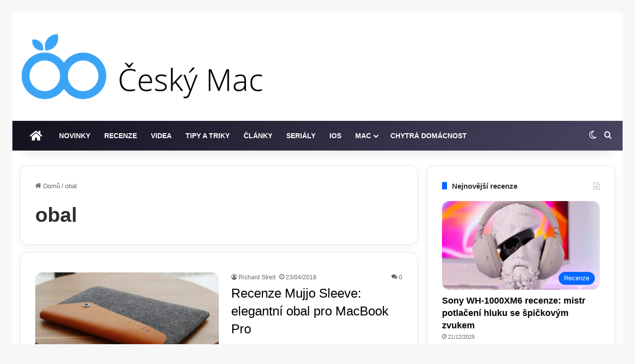

--- FILE ---
content_type: text/html; charset=utf-8
request_url: https://www.google.com/recaptcha/api2/aframe
body_size: 265
content:
<!DOCTYPE HTML><html><head><meta http-equiv="content-type" content="text/html; charset=UTF-8"></head><body><script nonce="5vrt7tfbmeF3-PV2aOyA_g">/** Anti-fraud and anti-abuse applications only. See google.com/recaptcha */ try{var clients={'sodar':'https://pagead2.googlesyndication.com/pagead/sodar?'};window.addEventListener("message",function(a){try{if(a.source===window.parent){var b=JSON.parse(a.data);var c=clients[b['id']];if(c){var d=document.createElement('img');d.src=c+b['params']+'&rc='+(localStorage.getItem("rc::a")?sessionStorage.getItem("rc::b"):"");window.document.body.appendChild(d);sessionStorage.setItem("rc::e",parseInt(sessionStorage.getItem("rc::e")||0)+1);localStorage.setItem("rc::h",'1768735783405');}}}catch(b){}});window.parent.postMessage("_grecaptcha_ready", "*");}catch(b){}</script></body></html>

--- FILE ---
content_type: text/css; charset=utf-8
request_url: https://www.ceskymac.cz/wp-content/cache/min/1/wp-content/plugins/wp-product-review/assets/css/lightbox.css?ver=1768567917
body_size: 740
content:
body:after{display:none;content:url(../../../../../../../../plugins/wp-product-review/assets/img/close.png) url(../../../../../../../../plugins/wp-product-review/assets/img/loading.gif) url(../../../../../../../../plugins/wp-product-review/assets/img/prev.png) url(../../../../../../../../plugins/wp-product-review/assets/img/next.png)}.lightboxOverlay{display:none;position:absolute;z-index:9999;top:0;left:0;opacity:.8;background-color:#000;filter:progid:DXImageTransform.Microsoft.Alpha(Opacity=80)}.lightbox{position:absolute;z-index:10000;left:0;width:100%;font-weight:400;line-height:0;text-align:center}.lightbox .lb-image{display:block;max-width:inherit;height:auto;border-radius:3px}.lightbox a img{border:none}.lb-outerContainer{position:relative;width:250px;height:250px;margin:0 auto;border-radius:4px;background-color:#fff;*zoom:1}.lb-outerContainer:after{display:table;clear:both;content:""}.lb-container{padding:4px}.lb-loader{position:absolute;top:43%;left:0;width:100%;height:25%;line-height:0;text-align:center}.lb-cancel{display:block;width:32px;height:32px;margin:0 auto;background:url(../../../../../../../../plugins/wp-product-review/assets/img/loading.gif) no-repeat}.lb-nav{position:absolute;z-index:10;top:0;left:0;width:100%;height:100%}.lb-container>.nav{left:0}.lb-nav a{outline:none;background-image:url([data-uri])}.lb-prev,.lb-next{display:block;height:100%;cursor:pointer}.lb-nav a.lb-prev{float:left;left:0;width:34%;opacity:0;background:url(../../../../../../../../plugins/wp-product-review/assets/img/prev.png) left 48% no-repeat;transition:opacity 0.6s;filter:progid:DXImageTransform.Microsoft.Alpha(Opacity=0)}.lb-nav a.lb-prev:hover{opacity:1;filter:progid:DXImageTransform.Microsoft.Alpha(Opacity=100)}.lb-nav a.lb-next{float:right;right:0;width:64%;opacity:0;background:url(../../../../../../../../plugins/wp-product-review/assets/img/next.png) right 48% no-repeat;transition:opacity 0.6s;filter:progid:DXImageTransform.Microsoft.Alpha(Opacity=0)}.lb-nav a.lb-next:hover{opacity:1;filter:progid:DXImageTransform.Microsoft.Alpha(Opacity=100)}.lb-dataContainer{width:100%;margin:0 auto;padding-top:5px;border-bottom-right-radius:4px;border-bottom-left-radius:4px;*zoom:1}.lb-dataContainer:after{display:table;clear:both;content:""}.lb-data{padding:0 4px;color:#ccc}.lb-data .lb-details{float:left;width:85%;line-height:1.1em;text-align:left}.lb-data .lb-caption{font-size:13px;font-weight:700;line-height:1em}.lb-data .lb-number{display:block;clear:left;padding-bottom:1em;color:#999;font-size:12px}.lb-data .lb-close{display:block;float:right;width:30px;height:30px;outline:none;opacity:.7;background:url(../../../../../../../../plugins/wp-product-review/assets/img/close.png) top right no-repeat;text-align:right;transition:opacity 0.2s;filter:progid:DXImageTransform.Microsoft.Alpha(Opacity=70)}.lb-data .lb-close:hover{opacity:1;cursor:pointer;filter:progid:DXImageTransform.Microsoft.Alpha(Opacity=100)}